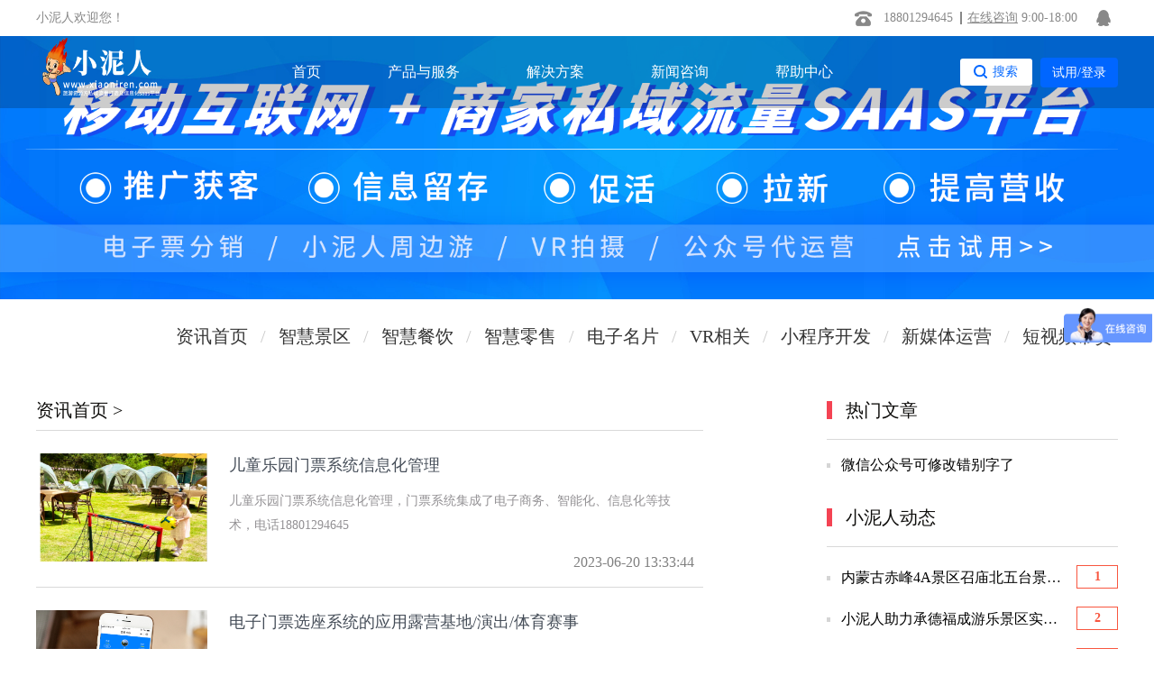

--- FILE ---
content_type: text/html; charset=UTF-8
request_url: https://www.xiaoniren.com/news/index?NewsSearch%5Bcategory_id%5D=21&page=510&per-page=6
body_size: 10090
content:
<!DOCTYPE html>
<html lang="zh-CN">
<head>
    <meta charset="utf-8">
	<meta https-equiv="X-UA-Compatible" content="IE=edge">
	<meta name="rednder" content="webkit">
	<title>新闻资讯_提供小泥人最新动态_智慧景区/小程序开发/智能导览最新文章-小泥人</title>
	<meta name="csrf-param" content="_csrf">
    <meta name="csrf-token" content="VnRzdEh1Yy0FLkYnJSYFQQc7Ei56OwZ0biMLMyIsNUYnFUc.MkYgFQ==">
	<meta name="keywords" content="小泥人最新动态,智慧景区最新资讯,小程序开发动态,智能导览最新文章">
<meta name="description" content="小泥人新闻资讯提供小泥人最新动态,智慧景区最新资讯,抖音/支付宝/华为旅游生态小程序开发动态,智能导览最新文章,游船押金系统最新资讯以及分时预约行业动态">
<link href="/css/xw/new_file.css" rel="stylesheet">
<link href="/css/xw/reset.css" rel="stylesheet">
<link href="/css/common-css/reset.css" rel="stylesheet">
<link href="/css/common-css/common.min.css" rel="stylesheet">
<script src="/assets/58820ce2/jquery.js"></script>
<script src="/assets/2b06eed2/yii.js"></script>	<!-- <link href="/images/img/logo.ico" type="image/x-icon" rel="shortcut icon" /> -->
	<meta name="author" content="I will always be here." />
	<meta name="360-site-verification" content="d4bbe8cb701c91618c20fb318e3700a9" />
	<meta name="sogou_site_verification" content="SlrqrwlEGN"/>
	<meta name="baidu-site-verification" content="lPBPlmhJzH" />
    <meta name="shenma-site-verification" content="533f797e0d6b1e3068bab45412224b3c_1586768016">
    <!--[if lt IE 9]>
    <script src="//cdn.bootcss.com/html5shiv/3.7.3/html5shiv-printshiv.min.js"></script>
    <script src="//cdn.bootcss.com/respond.js/1.4.2/respond.min.js"></script>
    <![endif]-->
</head>
<body class="">
<div class="out-mask">
    <div class="mask">
        <div class="mask-info">
            <div class="mask-title">
                <h1>搜索</h1>
                <span class="close-img"><img src="/images/common-images/overX.png" alt="关闭搜索框"></span>
            </div>
            <input type="text" class="search-link">
            <img src="/images/common-images/search.png" alt="搜索saas热门内容" class="search-link-img">
            <button class="search-btn-link">搜索</button>
            <ul class="hot-search">
                <span>热门搜索：</span>
                <li>分时预约</li>
                <li>小程序直播</li>
                <li>VR全景拍摄</li>
                <li>小程序开发</li>
            </ul>
            <h2>近期热门</h2>
            <div class="hot-info"></div>
        </div> 
    </div>
</div>

	<!-- 头条栏 -->
        <!--header-->
        
        <header id="header">
            <div class="parcel-header">
                <div class="parcel-header-container">
                	<div class="parcel-header-container-title">
                		小泥人欢迎您！
                	</div>
                    <ul class="header">
                        <li class="header-left">
                            <img class="header-mobile" src="/images/common-images/header-list-icon_03.png" alt="小泥人saas电话">
                            <p><a href="tel:18801294645">18801294645</a></p>
                        </li>
                        <li class="header-right">
                            <p><a href="https://affim.baidu.com/unique_33220803/chat?siteId=20249523&userId=33220803&siteToken=05745aae10467f543756afd34aa8ec9d" rel="nofollow noopener noreferrer">在线咨询</a> 9:00-18:00</p>
                            <img class="header-qq" src="/images/common-images/header-list-icon_05.png" alt="小泥人saas电话">
                        </li>
                    </ul>
                </div>
            </div>
            <div class="parcel-nav">
                <div class="parcel-nav-container">
                    <div class="nav">
                        <!-- <img class="nav-logo" src="/images/common-images/logo_03.png" alt="小泥人logo"> -->
                        <img class="nav-logo" src="/images/logo_white_02.png" alt="小泥人logo">
                        <ul class="nav-list">
                                                        <li><a class="www" href="https://www.xiaoniren.com"  rel="noopener noreferrer" >首页</a></li>
                            <li>
                                <a class="xcx" href="" target="_blank" rel="noopener noreferrer">产品与服务</a>
                            <div class="nav-list-down nav-list-down-plus">
                                <div class="nav-list-down-text nav-list-down-text1">
                                    <div class="nav-list-down-div ">
                                        支持多端
                                    </div>
                                    <!-- <div class="nav-list-down-div">
                                        <img class="nav-list-down-div-image" src="/images/H5-1.png">
                                        <a href="">微信H5店铺</a>
                                    </div> -->
                                    <div class="nav-list-down-div">
                                        <img class="nav-list-down-div-image" src="/images/WXapplet-1.png" >
                                        <a href="https://www.xiaoniren.com/xcx/scenic-apps">微信小程序</a>
                                    </div>
                                    <div class="nav-list-down-div">
                                            <img class="nav-list-down-div-image" src="/images/ZFBapplet-1 .png" >
                                        <a href="https://www.xiaoniren.com/alipay">支付宝小程序</a>
                                    </div>
                                    <div class="nav-list-down-div">
                                            <img  class="nav-list-down-div-image" src="/images/DYapplet-1.png" >
                                        <a href="https://www.xiaoniren.com/dy">抖音小程序</a>
                                    </div>
                                    <div class="nav-list-down-div">
                                        <img  class="nav-list-down-div-image" src="/images/HWlogo.png" >
                                        <a href="https://www.xiaoniren.com/hwhm">鸿蒙旅游生态</a>
                                    </div>
                                </div>
                                <div style="border-right:1px solid #ccc"></div>
                                <div class="nav-list-down-text nav-list-down-text1">
                                    <div class="nav-list-down-div ">
                                        小程序开发
                                    </div>
                                    <div class="nav-list-down-div">
                                        <a href="https://www.xiaoniren.com/xcx/scenic-apps">景区小程序</a>
                                    </div>
                                    <div class="nav-list-down-div">
                                        <a href="https://www.xiaoniren.com/xcx/catering-apps">餐饮小程序</a>
                                    </div>
                                    <div class="nav-list-down-div">
                                        <a href="https://www.xiaoniren.com/xcx/hotel-restaurant-apps">酒店小程序</a>
                                    </div>
                                    <div class="nav-list-down-div">
                                        <a href="https://www.xiaoniren.com/xcx/beauty-apps">美业小程序</a>
                                    </div>
                                    <div class="nav-list-down-div">
                                        <a href="https://www.xiaoniren.com/xcx/retail-apps">电商零售小程序</a>
                                    </div>
                                    <div class="nav-list-down-div">
                                        <a href="https://www.xiaoniren.com/xcx/activity-apps">拼团分销小程序</a>
                                    </div>
                                </div>
                                <div class="nav-list-down-text nav-list-down-text1">
                                    <div class="nav-list-down-div ">
                                        智慧景区
                                    </div>
                                    <div class="nav-list-down-div">
                                        <a href="https://www.xiaoniren.com/year-card">电子年卡</a>
                                    </div>
                                    <div class="nav-list-down-div">
                                        <a href="https://www.xiaoniren.com/jingqu/ticketing">票务系统</a>
                                    </div>
                                    <div class="nav-list-down-div">
                                        <a href="https://www.xiaoniren.com/jingqu/drp">分销系统</a>
                                    </div>
                                    <div class="nav-list-down-div">
                                        <a href="https://www.xiaoniren.com/yjxt">押金系统</a>
                                    </div>
                                    <div class="nav-list-down-div">
                                        <a href="https://www.xiaoniren.com/zndl">电子导览</a>
                                    </div>
                                    <div class="nav-list-down-div">
                                        <a href="https://www.xiaoniren.com/fsyy">分时预约</a>
                                    </div>
                                </div>
                                <!-- <div class="nav-list-down-text nav-list-down-text1"> -->
                                    <!-- <div class="nav-list-down-div ">
                                        智慧零售
                                    </div> -->
                                    <!-- <div class="nav-list-down-div">
                                        <a href="">砍价拼团</a>
                                    </div> -->
                                    <!-- <div class="nav-list-down-div">
                                        <a href="https://xcx.xiaoniren.com/xcx/retail-apps">电商零售</a>
                                    </div> -->
                                    <!-- <div class="nav-list-down-div">
                                        <a href="">多级分销</a>
                                    </div> -->
                                    <!-- <div class="nav-list-down-div">
                                        <a href="https://www.xiaoniren.com/live">直播带货</a>
                                    </div> -->
                                <!-- </div> -->
                                <div class="nav-list-down-text nav-list-down-text1">
                                    <div class="nav-list-down-div ">
                                        更多服务
                                    </div>
                                    <div class="nav-list-down-div">
                                        <a href="https://www.xiaoniren.com/vr">VR全景拍摄</a>
                                    </div>
                                    <div class="nav-list-down-div">
                                        <a href="https://www.xiaoniren.com/dzmp">电子名片</a>
                                    </div>
                                    <div class="nav-list-down-div">
                                        <a href="https://www.xiaoniren.com/media">新媒体运营</a>
                                    </div>
                                    <div class="nav-list-down-div">
                                        <a href="https://www.xiaoniren.com/media/wechat-operation">微信运营</a>
                                    </div>
                                </div>
                            </div>
                            </li>
                            <li><a class="xcx solution" href="" target="_blank" rel="noopener noreferrer">解决方案</a>
                            <div class="nav-list-downs nav-list-down-plus">
                                <div class="nav-list-down-text nav-list-down-text1">
                                    <div class="nav-list-down-div ">
                                        综合
                                    </div>
                                    <div class="nav-list-down-div">
                                        <a href="https://www.xiaoniren.com/travel">景区SaaS</a>
                                    </div>
                                    <div class="nav-list-down-div">
                                        <a href="https://www.xiaoniren.com/dsh">多商户SaaS</a>
                                    </div>
                                </div>
                                <div style="border-right:1px solid #ccc"></div>
                                <div class="nav-list-down-text nav-list-down-text1">
                                    <div class="nav-list-down-div ">
                                        行业业态
                                    </div>
                                    <div class="nav-list-down-div">
                                        <a href="https://www.xiaoniren.com/jingqu">智慧景区</a>
                                    </div>
                                    <div class="nav-list-down-div">
                                        <a href="https://www.xiaoniren.com/canyin">智慧餐饮</a>
                                    </div>
                                    <div class="nav-list-down-div">
                                        <a href="https://www.xiaoniren.com/xcx/retail-apps">智慧电商</a>
                                    </div>
                                    <div class="nav-list-down-div">
                                        <a href="https://www.xiaoniren.com/xcx/hotel-restaurant-apps">智慧酒店</a>
                                    </div>
                                    <div class="nav-list-down-div">
                                        <a href="https://www.xiaoniren.com/ski">滑雪一卡通综合管理系统 </a>
                                    </div>
                                </div>
                                
                                <div class="nav-list-down-text nav-list-down-text1">
                                    <div class="nav-list-down-div ">
                                        运营
                                    </div>
                                    <div class="nav-list-down-div">
                                        <a href="https://www.xiaoniren.com/jingqu/we-media">自媒体运营</a>
                                    </div>
                                    <div class="nav-list-down-div">
                                        <a href="https://www.xiaoniren.com/media/wechat-operation">微信运营</a>
                                    </div>
                                  
                                </div>
                                <div class="nav-list-down-text nav-list-down-text1">
                                    <div class="nav-list-down-div ">
                                        更多方案
                                    </div>
                                    <div class="nav-list-down-div">
                                        <a href="https://www.xiaoniren.com/zndl">智能导览</a>
                                    </div>
                                    <div class="nav-list-down-div">
                                        <a href="https://www.xiaoniren.com/hwhm">华为鸿蒙</a>
                                    </div>
                                    <div class="nav-list-down-div">
                                        <a href="https://www.xiaoniren.com/ykt">智慧乐园</a>
                                    </div>
                                </div>
                            </div>
                            </li>
                            <!-- <li><a class="media" href="https://media.xiaoniren.com" target="_blank" rel="noopener noreferrer">新媒体运营</a>
                                <div class="nav-list-down">
                                    <div class="nav-list-down-text">
                                        <a href="https://media.xiaoniren.com/media/wechat-operation">微信运营</a>
                                    </div>
                                </div>
                            </li> -->
                            <li><a class="jingqu" href="https://www.xiaoniren.com/xw/" target="_blank" rel="noopener noreferrer">新闻咨询</a></li>
                            <li><a class="bzzc" href="/bzzc/index" rel="noopener noreferrer">帮助中心</a></li>

                                <!-- <a href="https://www.xiaoniren.com/alipay">支付宝小程序</a> -->
                                <!-- <a href="https://xcx.xiaoniren.com/xcx/scenic-apps">景区小程序</a> -->
                                <!-- <a href="https://www.xiaoniren.com/dy">抖音小程序</a> -->
                                <!-- <a href="https://xcx.xiaoniren.com/xcx/catering-apps">餐饮小程序</a> -->
                                <!-- <a href="https://xcx.xiaoniren.com/xcx/hotel-restaurant-apps">酒店小程序</a> -->
                                <!--<div class="nav-list-down-text nav-list-down-text1">
                                    <a href="https://xcx.xiaoniren.com/xcx/beauty-apps">美业小程序</a>
                                </div>
                                <div class="nav-list-down-text nav-list-down-text1">
                                    <a href="https://xcx.xiaoniren.com/xcx/retail-apps">电商零售小程序</a>
                                </div>
                                <div class="nav-list-down-text nav-list-down-text1">
                                    <a href="https://xcx.xiaoniren.com/xcx/activity-apps">拼团分销小程序</a>
                                </div>
                                <div class="nav-list-down-text nav-list-down-text1">
                                    <a href="https://xcx.xiaoniren.com/webpage/2.html">直播小程序</a>
                                </div> -->
                            
                            <!-- <li><a class="jingqu" href="https://jingqu.xiaoniren.com" target="_blank" rel="noopener noreferrer">智慧景区</a>
                            <div class="nav-list-down">
                                <div class="nav-list-down-text">
                                    <a href="https://jingqu.xiaoniren.com/jingqu/we-media">自媒体</a>
                                </div>
                                <div class="nav-list-down-text">
                                    <a href="https://jingqu.xiaoniren.com/jingqu/ticketing">票务系统</a>
                                </div>
                                <div class="nav-list-down-text">
                                    <a href="https://jingqu.xiaoniren.com/jingqu/drp">分销系统</a>
                                </div>
                                <div class="nav-list-down-text">
                                    <a href="https://vr.xiaoniren.com">VR全景拍摄</a>
                                </div> -->
                                <!-- <div class="nav-list-down-text">
                                    <a href="https://jingqu.xiaoniren.com/webpage/4.html">语音讲解</a>
                                </div> -->
                            <!-- </div>
                            </li> -->
					
					<!-- <li><a class="jingqu" href="https://jingqu.xiaoniren.com" target="_blank" rel="noopener noreferrer">特色功能</a> -->
                            <!-- <div class="nav-list-down nav-list-downs"> -->
                                <!-- <div class="nav-list-down-text">
                                    <a href="https://www.xiaoniren.com/hwhm">鸿蒙旅游生态</a>
                                </div> -->
                                <!-- <div class="nav-list-down-text">
                                    <a href="https://www.xiaoniren.com/zndl">智能导览</a>
                                </div> -->
                                <!-- <div class="nav-list-down-text">
                                    <a href="https://www.xiaoniren.com/yjxt">押金系统</a>
                                </div> -->
                                <!-- <div class="nav-list-down-text">
                                    <a href="https://www.xiaoniren.com/fsyy">分时预约</a>
                                </div> -->
                                <!-- <div class="nav-list-down-text">
                                    <a href="https://www.xiaoniren.com/live">直播带货</a>
                                </div> -->
                            <!-- </div> -->
                    <!-- </li> -->
                        <!--   <li><a class="canyin" href="https://canyin.xiaoniren.com"  rel="noopener noreferrer">智慧餐饮</a></li>
                            <li><a class="wsc" href="https://wsc.xiaoniren.com" rel="noopener noreferrer">智慧零售</a></li>
                            <li><a class="dzmp" href="https://dzmp.xiaoniren.com" rel="noopener noreferrer">电子名片</a></li> -->
                            <!--  <li><a class="vr" href="https://vr.xiaoniren.com" rel="noopener noreferrer">VR全景拍摄</a></li> -->
                        <!--    <li><a class="gywm" href="https://gywm.xiaoniren.com" target="_blank" rel="noopener noreferrer">关于我们</a></li> -->
                        </ul>
                        <ul class="nav-login">
                            <!-- <li><a href="https://saas.xiaoniren.cn" rel="nofollow">登录</a></li> -->
                            <img src="/images/common-images/search-blue.png" alt="搜索saas热门内容" class="search-blue">
                            <button class="search-btns">搜索</button>
                            <a href="https://saas.xiaoniren.cn/register" rel="nofollow"><li class="nav-login-free">试用/登录</li></a>
                        </ul>
                    </div>
                </div>
            </div>
        </header>
    <!--header-->
	<!-- 导航栏 -->


	
<script>
   if(navigator.userAgent.match(/(iPhone|iPod|Android|ios)/i)){
            var thisuid = "";
            if(thisuid  && thisuid>0){
                location.href='http://m.xiaoniren.com';
            }else{
                location.href='http://m.xiaoniren.com';
            }
        }
</script>
<div class="news-section">
    <img src="/upload/webconfig/image/202003/15834570708442.png" alt="">
</div>
<!--新闻-->
<div class="news-ind">
    <div class="news-ind-con">
        <ul>
            <li class="fl">资讯首页</li>
                        <li class="fl" data-name=智慧景区 data-id = 34>智慧景区                <span class="fl">/</span>
            </li>
                    <li class="fl" data-name=智慧餐饮 data-id = 35>智慧餐饮                <span class="fl">/</span>
            </li>
                    <li class="fl" data-name=智慧零售 data-id = 36>智慧零售                <span class="fl">/</span>
            </li>
                    <li class="fl" data-name=电子名片 data-id = 37>电子名片                <span class="fl">/</span>
            </li>
                    <li class="fl" data-name=VR相关 data-id = 38>VR相关                <span class="fl">/</span>
            </li>
                    <li class="fl" data-name=小程序开发 data-id = 39>小程序开发                <span class="fl">/</span>
            </li>
                    <li class="fl" data-name=新媒体运营 data-id = 40>新媒体运营                <span class="fl">/</span>
            </li>
                    <li class="fl" data-name=短视频带货 data-id = 53>短视频带货                <span class="fl">/</span>
            </li>
                </ul>
    </div>
    <div class="newslist-right">
        <div class="fl newslist list">
            <p class="newslist-tit"><span>资讯首页</span> ></p>
            <ul>
            	                <li>
                    <a target="_blank" href="/news/view/6066">
                        <img src="/upload/news/image/202306/16872392244566.png" alt="" >
                        <div class="list-right">
                            <p class="list-title" title="儿童乐园门票系统信息化管理">儿童乐园门票系统信息化管理</p>
                            <p class="list-intro" title="儿童乐园门票系统信息化管理，门票系统集成了电子商务、智能化、信息化等技术，电话18801294645">儿童乐园门票系统信息化管理，门票系统集成了电子商务、智能化、信息化等技术，电话18801294645</p>
                            <p class="list-ico">
                                <time>2023-06-20 13:33:44</time>
                            </p>
                        </div>
                    </a>
                </li>
                                <li>
                    <a target="_blank" href="/news/view/6065">
                        <img src="/upload/news/image/202306/16871678867037.jpg" alt="" >
                        <div class="list-right">
                            <p class="list-title" title="电子门票选座系统的应用露营基地/演出/体育赛事">电子门票选座系统的应用露营基地/演出/体育赛事</p>
                            <p class="list-intro" title="电子门票选座系统的应用露营基地/演出/体育赛事，具有方便快捷、实时信息反馈、减少人力成本等优势，电话18801294645">电子门票选座系统的应用露营基地/演出/体育赛事，具有方便快捷、实时信息反馈、减少人力成本等优势，电话18801294645</p>
                            <p class="list-ico">
                                <time>2023-06-19 17:44:46</time>
                            </p>
                        </div>
                    </a>
                </li>
                                <li>
                    <a target="_blank" href="/news/view/6064">
                        <img src="/upload/news/image/202306/16871659858286.jpg" alt="" >
                        <div class="list-right">
                            <p class="list-title" title="水上项目小程序门票管理异常系统怎么解决">水上项目小程序门票管理异常系统怎么解决</p>
                            <p class="list-intro" title="水上项目小程序门票管理异常系统怎么解决，门票出现异常是一种常见的问题，影响用户购买体验和运营效率，电话18801294645">水上项目小程序门票管理异常系统怎么解决，门票出现异常是一种常见的问题，影响用户购买体验和运营效率，电话18801294645</p>
                            <p class="list-ico">
                                <time>2023-06-19 17:13:05</time>
                            </p>
                        </div>
                    </a>
                </li>
                                <li>
                    <a target="_blank" href="/news/view/6063">
                        <img src="/upload/news/image/202306/16871639363319.jpg" alt="" >
                        <div class="list-right">
                            <p class="list-title" title="旅游景区售票系统案例分析：盛世南宫影视城">旅游景区售票系统案例分析：盛世南宫影视城</p>
                            <p class="list-intro" title="旅游景区售票系统案例分析：盛世南宫影视城，许多景区都采用了电子化售票系统，电话18801294645">旅游景区售票系统案例分析：盛世南宫影视城，许多景区都采用了电子化售票系统，电话18801294645</p>
                            <p class="list-ico">
                                <time>2023-06-19 16:38:56</time>
                            </p>
                        </div>
                    </a>
                </li>
                                <li>
                    <a target="_blank" href="/news/view/6062">
                        <img src="/upload/news/image/202306/16871612754335.jpg" alt="" >
                        <div class="list-right">
                            <p class="list-title" title="旅游景区电子票系统售票预订的好处">旅游景区电子票系统售票预订的好处</p>
                            <p class="list-intro" title="旅游景区电子票系统售票预订的好处，实现数字化转型、提高运营效率，拓展了潜在客户增强竞争优势。电话18801294645

 ">旅游景区电子票系统售票预订的好处，实现数字化转型、提高运营效率，拓展了潜在客户增强竞争优势。电话18801294645

 </p>
                            <p class="list-ico">
                                <time>2023-06-19 15:54:35</time>
                            </p>
                        </div>
                    </a>
                </li>
                                <li>
                    <a target="_blank" href="/news/view/6061">
                        <img src="/upload/news/image/202306/16871594827446.jpg" alt="" >
                        <div class="list-right">
                            <p class="list-title" title="怎么提高智慧门票系统销售和收益">怎么提高智慧门票系统销售和收益</p>
                            <p class="list-intro" title="怎么提高智慧门票系统销售和收益，帮助景区实现门票销售、游客管理、安全监控等多种功能，电话18801294645">怎么提高智慧门票系统销售和收益，帮助景区实现门票销售、游客管理、安全监控等多种功能，电话18801294645</p>
                            <p class="list-ico">
                                <time>2023-06-19 15:24:42</time>
                            </p>
                        </div>
                    </a>
                </li>
                            </ul>
        </div>


        <div class="fr hot-topic-conversation">
            <dl class="hot-topic-conversationa">
                <dt><span></span>热门文章</dt>
                                 	<dd><span class="fl"></span><a target="_blank" href="/news/view/20">微信公众号可修改错别字了</a></dd>
               	        
            </dl>
            <dl class="hot-topic-conversationb">
                <dt><span></span>小泥人动态</dt>
                                <dd><span class="fl"></span><a target="_blank" href="/news/view/758">内蒙古赤峰4A景区召庙北五台景区选择小泥人电子票分销系统实现全网分销，祈福圣地邀你一起体验辽代文化和冰川景观，观光、朝拜、度假的好去处！</a><div class="fr">1</div></dd>
                                <dd><span class="fl"></span><a target="_blank" href="/news/view/755">小泥人助力承德福成游乐景区实现智慧景区建设，由小泥人提供电子票分销、微信代运营和小程序开发服务</a><div class="fr">2</div></dd>
                                <dd><span class="fl"></span><a target="_blank" href="/news/view/733">小泥人小程序、智能电子名片等助力2018第34届北京国际连锁加盟展览会</a><div class="fr">3</div></dd>
                                <dd><span class="fl"></span><a target="_blank" href="/news/view/615">《小程序.大未来  全行业营销实战大会》胜利召开</a><div class="fr">4</div></dd>
                                <dd><span class="fl"></span><a target="_blank" href="/news/view/613">小泥人研发电子智能商务名片正式上线</a><div class="fr">5</div></dd>
                                <dd><span class="fl"></span><a target="_blank" href="/news/view/607">小泥人“小程序-大未来·全行业实战应用”优选会圆满举办</a><div class="fr">6</div></dd>
                        
            </dl>
        </div>
    </div>
</div>
<!--page-->
<div class="page-auto" id="news-page-auto" style="width: 1050px">
    <ul class="page"><li class="prev"><a href="/news/index?NewsSearch%5Bcategory_id%5D=21&amp;page=509&amp;per-page=6" data-page="508">上一页</a></li>
<li><a href="/news/index?NewsSearch%5Bcategory_id%5D=21&amp;page=505&amp;per-page=6" data-page="504">505</a></li>
<li><a href="/news/index?NewsSearch%5Bcategory_id%5D=21&amp;page=506&amp;per-page=6" data-page="505">506</a></li>
<li><a href="/news/index?NewsSearch%5Bcategory_id%5D=21&amp;page=507&amp;per-page=6" data-page="506">507</a></li>
<li><a href="/news/index?NewsSearch%5Bcategory_id%5D=21&amp;page=508&amp;per-page=6" data-page="507">508</a></li>
<li><a href="/news/index?NewsSearch%5Bcategory_id%5D=21&amp;page=509&amp;per-page=6" data-page="508">509</a></li>
<li class="active"><a href="/news/index?NewsSearch%5Bcategory_id%5D=21&amp;page=510&amp;per-page=6" data-page="509">510</a></li>
<li><a href="/news/index?NewsSearch%5Bcategory_id%5D=21&amp;page=511&amp;per-page=6" data-page="510">511</a></li>
<li><a href="/news/index?NewsSearch%5Bcategory_id%5D=21&amp;page=512&amp;per-page=6" data-page="511">512</a></li>
<li><a href="/news/index?NewsSearch%5Bcategory_id%5D=21&amp;page=513&amp;per-page=6" data-page="512">513</a></li>
<li><a href="/news/index?NewsSearch%5Bcategory_id%5D=21&amp;page=514&amp;per-page=6" data-page="513">514</a></li>
<li class="next"><a href="/news/index?NewsSearch%5Bcategory_id%5D=21&amp;page=511&amp;per-page=6" data-page="510">下一页</a></li>
<li><input type="number" name="page-jump" value="510" title="按回车跳转页码" style="width:50px;height:29px;margin-left:2px" data-toggle="tooltip" data-placement="right"></li></ul></div>
<div class="clear"></div>
<script src="/js/vr_panorama/vr_panorama.js"></script>

<script>
    $(".news-ind-con ul li").click(function(){
        $(this).each(function(){
            $(".news-ind-con ul li").removeClass('newsactive')
            $(this).addClass('newsactive')
            var id= $(this).attr('data-id');
            var name= $(this).attr('data-name');
            if(id){
            	window.location.href='/news/index/'+id;
                $(".newslist-tit span").text(name)
            }else{
            	window.location.href='/news/';
            }
            
        });
    });

    $('.hot-topic-conversation .hot-topic-conversationa dd:gt(3)').hide();
    $('.hot-topic-conversation .hot-topic-conversationb dd:gt(3)').hide();
</script>	<!--footer-->
	<footer>
            <div class="parcel-footer">
                <div class="parcel-footer-container">
                    <div class="footer">
                        <div class="footer-top">
                            <ul class="footer-top-list">
                                <li class="title">商户服务</li>
                                <li><a href="https://www.xiaoniren.com/xcx/retail-apps" target="_blank" rel="noopener noreferrer">智慧电商</a></li>
                                <li><a href="https://www.xiaoniren.com/xcx/catering-apps" target="_blank" rel="noopener noreferrer">智慧餐饮</a></li>
                                <li><a href="https://www.xiaoniren.com/jingqu" target="_blank" rel="noopener noreferrer">智慧景区</a></li>
                                <li><a href="https://www.xiaoniren.com/dzmp" target="_blank" rel="noopener noreferrer">电子名片</a></li>
                                <li><a href="https://www.xiaoniren.com/vr" target="_blank" rel="noopener noreferrer">VR全景</a></li>
                            </ul>
                            <ul class="footer-top-list">
                                <li class="title">开发与合作</li>
                                <li><a href="https://back.xiaoniren.cn" target="_blank" rel="noopener noreferrer nofollow">代理商登录</a></li>
                                <li><a href="https://www.xiaoniren.cn" target="_blank" rel="noopener noreferrer nofollow">分销商登录</a></li>
                                <li><a href="https://saas.xiaoniren.cn" target="_blank" rel="noopener noreferrer nofollow nofollow">商家登录</a></li>
                                <!--  <li><a href="/zsjm" target="_blank" rel="nofollow noopener noreferrer">加盟合作</a></li> -->
                                <li><a href="https://back.xiaoniren.com" target="_blank" rel="noopener noreferrer nofollow">官网后台</a></li>
                            </ul>
                            <ul class="footer-top-list">
                                <li class="title">帮助支持</li>
                                <li><a href="https://www.xiaoniren.com/bzzc/index" target="_blank" rel="noopener noreferrer">新手入门</a></li>
                                <li><a href="https://www.xiaoniren.com/bzzc/index" target="_blank" rel="noopener noreferrer">使用帮助</a></li>
                                <li><a href="https://www.xiaoniren.com/bzzc/index" target="_blank" rel="noopener noreferrer">常见问题</a></li>
                                <li><a href="https://p.qiao.baidu.com/cps/chat?siteId=16778256&userId=33220803&siteToken=87a0916154312ab75b97817abd6ee8a1" target="_blank" rel="nofollow noopener noreferrer nofollow">联系客服</a></li>
                            </ul>
                            <ul class="footer-top-list">
                                <li class="title">关于我们</li>
                                <li><a href="https://www.xiaoniren.com/gywm" target="_blank" rel="noopener noreferrer">小泥人介绍</a></li>
                                <li><a href="https://www.xiaoniren.com/gywm" target="_blank" rel="noopener noreferrer">企业文化</a></li>
                                <li><a href="https://p.qiao.baidu.com/cps/chat?siteId=16778256&userId=33220803&siteToken=87a0916154312ab75b97817abd6ee8a1" target="_blank" rel="nofollow noopener noreferrer">加入小泥人</a></li>
                                <li><a href="https://p.qiao.baidu.com/cps/chat?siteId=16778256&userId=33220803&siteToken=87a0916154312ab75b97817abd6ee8a1" target="_blank" rel="nofollow noopener noreferrer">联系客服</a></li>
                            </ul>
                            <ul class="footer-top-list contect">
                                <li class="title">联系我们</li>
                                <!-- <li><a href="tel:010-57029582" target="_blank" rel="noopener noreferrer">电话：18801294645</a></li> -->
                                <li><a href="mailto:zxd@xiaoniren.cn" target="_blank"
                                        rel="noopener noreferrer nofollow">官方邮箱：zxd@xiaoniren.cn</a>
                                </li>

                          <!--       <li><a href="https://weibo.com/5910920473/profile?topnav=1&wvr=6&is_all=1" target="_blank" rel="nofollow noopener noreferrer">新浪微博</a></li>
                                <li><a href="https://www.toutiao.com/c/user/52880114784/#mid=1553663086287873" target="_blank" rel="nofollow noopener noreferrer">今日头条</a></li>
                                <li><a href="https://www.yidianzixun.com/article/0LaFicad?searchword=%E5%B0%8F%E6%B3%A5%E4%BA%BA" target="_blank" rel="nofollow noopener noreferrer">一点咨询</a></li> -->
                                <li><a href="https://www.xiaoniren.com/sitemap.xml" target="_blank" rel="noopener noreferrer">站点地图</a></li>
                                <li><a href="https://www.xiaoniren.com/sitemap.html" target="_blank" rel="noopener noreferrer">网站地图</a></li>
                            </ul>
                            <div class="footer-top-code">
                                <img src="/images/common-images/footer-code_03.png" alt="小泥人公众号二维码">
                                <h6 class="footer-top-code-h6">扫一扫 关注公众号</h6>
                                <h3 class="footer-top-code-h3"><a href="tel:18801294645" rel="noopener noreferrer nofollow">售前咨询热线：18801294645</a></h3>
                            </div>
                        </div>
                        <div class="footer-bottom">
                            <ul class="footer-bottom-list">
                                <li><a href="https://www.xiaoniren.com" target="_blank" rel="noopener noreferrer">小泥人</a></li>
                                <li><a href="https://www.xiaoniren.com/canyin" target="_blank" rel="noopener noreferrer">智慧餐厅</a></li>
                                <li><a href="https://www.xiaoniren.com/xcx/retail-apps" target="_blank" rel="noopener noreferrer">智慧电商</a></li>
                                <li><a href="https://www.xiaoniren.com/jingqu" target="_blank" rel="noopener noreferrer">智慧景区</a></li>
                                <li><a href="https://www.xiaoniren.com/dzmp" target="_blank" rel="noopener noreferrer">电子名片</a></li>
                                <li><a href="https://www.xiaoniren.com/vr" target="_blank" rel="noopener noreferrer">VR全景</a></li>
                            </ul>
                            <h6 class="footer-bottom-h6">总部咨询热线：<a href="tel:18801294645" rel="noopener noreferrer nofollow">18801294645</a> QQ：<a
                                    href="https://wpa.qq.com/msgrd?v=3&uin=1986294757&site=qq&menu=yes" rel="nofollow noopener noreferrer">1986294757</a> 邮箱：<a
                                    href="mailto:zxd@xiaoniren.cn" rel="nofollow noopener noreferrer">zxd@xiaoniren.cn</a>
                                    </h6><!--  举报电话：<a
                                    href="tel:02180356016">02180356016</a> 举报受理和处置管理方法</h6> -->
                            <h6 class="footer-bottom-h6">地址：北京市大兴区生物医药基地天华大街5号院启航国际大厦12号楼1203室</h6>
                            <p class="footer-bottom-p">Copyright@2016-2026北京途牛天下信息技术有限公司 <a href="https://beian.miit.gov.cn" target="_blank" rel="nofollow">京ICP备12045625号-6</a>  <a target="_blank" href="https://www.beian.gov.cn/portal/registerSystemInfo?recordcode=11011502004163" style="display:inline-block;text-decoration:none;height:20px;line-height:20px;" rel="noopener noreferrer nofollow"><img src="/img/guohui.png" alt="小泥人saas京公网安备" style="float:left;"/>京公网安备 11011502004163号</a></p>
                        </div>
                    </div>
                </div>
            </div>
        </footer>
        <script type="text/javascript" src='/js/common-js/returnTop.js'></script>
	<script>
		$(document).ready(function(){
			//判断是手机端还是pc端
			var sUserAgent = navigator.userAgent.toLowerCase();
			var bIsIpad = sUserAgent.match(/ipad/i) == "ipad";
			var bIsIphoneOs = sUserAgent.match(/iphone os/i) == "iphone os";
			var bIsMidp = sUserAgent.match(/midp/i) == "midp";
			var bIsUc7 = sUserAgent.match(/rv:1.2.3.4/i) == "rv:1.2.3.4";
			var bIsUc = sUserAgent.match(/ucweb/i) == "ucweb";
			var bIsAndroid = sUserAgent.match(/android/i) == "android";
			var bIsCE = sUserAgent.match(/windows ce/i) == "windows ce";
			var bIsWM = sUserAgent.match(/windows mobile/i) == "windows mobile";

      function detectZoom() { // 获取页面缩放比例
        var ratio = 0,
            screen = window.screen,
            ua = navigator.userAgent.toLowerCase();

        if (window.devicePixelRatio !== undefined) {
            ratio = window.devicePixelRatio;
        }
        else if (~ua.indexOf('msie')) {
            if (screen.deviceXDPI && screen.logicalXDPI) {
                ratio = screen.deviceXDPI / screen.logicalXDPI;
            }
        }
        else if (window.outerWidth !== undefined && window.innerWidth !== undefined) {
            ratio = window.outerWidth / window.innerWidth;
        }

        if (ratio) {
            ratio = Math.round(ratio * 100);
        }
        return ratio;
    }

			if (bIsIpad || bIsIphoneOs || bIsMidp || bIsUc7 || bIsUc || bIsAndroid || bIsCE || bIsWM) {//如果是上述设备就会以手机域名打开
				// var exp_url = location.host.split('.');
    //             if(exp_url[0] == 'www'){
    //                 location.href="https://m.xiaoniren.com";
    //             }else if(exp_url[0] != 'm'){
    //                 location.href="https://m.xiaoniren.com"+"/"+exp_url[0];
    //             }
			}else{//否则就是电脑域名打开
                 // alert(location.host);
                //  var exp_url = location.host.split('.');
                // if(exp_url[0] == 'www'){
                //     location.href="https://m.xiaoniren.com";
                // }else if(exp_url[0] != 'm'){
                //     location.href="https://m."+exp_url[0]+'.'+exp_url[1]+'.'+exp_url[2]+location.pathname;
                // }
			}

      document.getElementsByTagName('body')[0].style.zoom= 1 / detectZoom() * 100;
      window.onresize = function(){
        document.getElementsByTagName('body')[0].style.zoom= 1 / detectZoom() * 100;
      }
            // const oHost = location.host.split('.')[0]
            // $(`.${oHost}`).addClass('active')
		});
	</script>
    <script>
        // 获取当前页面的宽高
        function client(){
            if(window.innerHeight !== undefined){
                return {
                    "width": document.body.clientWidth,
                    "height": document.body.clientHeight
                }
            }else if(document.compatMode === "CSS1Compat"){
                return {
                    "width": document.documentElement.clientWidth,
                    "height": document.documentElement.clientHeight
                }
            }else{
                return {
                    "width": document.body.clientWidth,
                    "height": document.body.clientHeight
                }
            }
        }
        $('.out-mask').css('width','100%')
        $('.out-mask').css('height',client().height)
        $('.search-btns').click(function(){
            $('.out-mask').css('display','block')
        })
        $('.mask').click(function(){
            return false
        })
        $('.out-mask').click(function(){
            $('.out-mask').css('display','none')
        })
        $('.close-img').click(function(){
            $('.out-mask').css('display','none')
        })
        $('.search-btn-link').click(function(){
            window.location.href="https://www.xiaoniren.com/xw/?title=" + $('.search-link').val();
        })
        $.ajax({
            url:'/index/hot',
            type:'get',
            dataType:'json',
            success:function(data){
                var str = ''
                for(let i=0;i<data.data.length;i++){
                    str+=
                    `
                        <a href="/xw/${data.data[i].id}.html" target="_blank" class="click-to" >
                            <dl >
                                <dt><img src="${data.data[i].image}"></dt>
                                <dd>
                                    <p>${data.data[i].title}</p>
                                    <p>${data.data[i].created_at}</p>
                                </dd>
                            </dl>
                        </a>
                    `
                }
                $('.hot-info').html(str)
                $('.click-to').click(function(e){
                    window.open("https://www.xiaoniren.com"+$(this).attr("href"))
                })
            }
        })
    </script>
    <script type="text/javascript">
        $('.nav-list > li').mouseenter(function () {
            $(this).find('.nav-list-down').css('display', 'flex')
            $(this).find('.nav-list-downs').css('display', 'flex')
        })
        $('.nav-list > li').mouseleave(function () {
            $(this).find('.nav-list-down').css('display', 'none')
            $(this).find('.nav-list-downs').css('display', 'none')
        })
    </script>
<!--     <script>
     $(function(){
        var toTopHeight = $("#header").offset().top;
        $(window).scroll(function() {
            if( $(document).scrollTop() > toTopHeight ){

                if ('undefined' == typeof(document.body.style.maxHeight)) {

                    var scrollTop = $(document).scrollTop();

                    $("#header").css({'position':'absolute','top':scrollTop+'px'});
                }else{

                    $("#header").addClass("nnav_fixed");
                }
            }else{
                if ('undefined' == typeof(document.body.style.maxHeight)) {

                    $("#header").css({'position':'absolute','top':toTopHeight+'px'});
                }else{
                    $("#header").removeClass("nnav_fixed");
                }
            }
        });



     });
    </script> -->
    <script>
    var _hmt = _hmt || [];
    (function() {
      var hm = document.createElement("script");
      hm.src = "https://hm.baidu.com/hm.js?05745aae10467f543756afd34aa8ec9d";
      var s = document.getElementsByTagName("script")[0]; 
      s.parentNode.insertBefore(hm, s);
    })();
    </script>
   <script type="text/javascript">jQuery(document).ready(function () {
$('input[name="page-jump"]').keypress(function(event) {
    if(event.keyCode==13){
        url = window.location.href;
        if(/page=\d+/.test(url)){
            url = url.replace(/page=\d+/gi, 'page='+$(this).val());
        }
        else if(url.indexOf('?')!==-1){
            url = url + '&page='+$(this).val();
        }
        else{
            url = url + '?page='+$(this).val();
        }
        window.location.href=url;
    }
});
});</script></body>
</html>


--- FILE ---
content_type: text/html; charset=UTF-8
request_url: https://www.xiaoniren.com/index/hot
body_size: 1274
content:
{"data":[{"id":"9392","title":"\u6253\u9020\u666f\u533a\u6807\u6746\u5c0f\u7a0b\u5e8f\uff1a\u60e0\u5c71\u53e4\u9547\u65b9\u6848\u3001\u529f\u80fd\u3001\u4ef7\u683c\u4e0e\u5408\u4f5c\u516c\u53f8\u5168\u68b3\u7406","summary":"\u65e0\u9521\u60e0\u5c71\u53e4\u9547\u4f5c\u4e3a\u667a\u6167\u65c5\u6e38\u6807\u6746\uff0c\u5176 \u201c\u6167\u6e38\u60e0\u5c71\u201d \u5c0f\u7a0b\u5e8f\u51ed\u501f\u7cbe\u51c6\u670d\u52a1\u3001\u9ad8\u6548\u8fd0\u8425\uff0c\u6210\u6e38\u5ba2\u51fa\u884c\u6838\u5fc3\u5de5\u5177\uff0c\u5c0f\u6ce5\u4eba\u4ece\u529f\u80fd\u3001\u65b9\u6848\u3001\u4ef7\u683c\u3001\u670d\u52a1\u516c\u53f8\u56db\u7ef4\u5ea6\u89e3\u6790\uff0c\u4e3a\u540c\u7c7b\u666f\u533a\u63d0\u4f9b\u53c2\u8003\u3002","created_at":"2026-01-29 11:18:30","image":"\/upload\/news\/image\/202601\/17696567102894.jpg"},{"id":"9391","title":"\u82cf\u5dde\u535a\u7269\u9986\u8bed\u97f3\u8bb2\u89e3\u81ea\u52a9\u79df\u8d41\u67dc\u5927\u5347\u7ea7\uff01\u544a\u522b\u6392\u961f\u3001\u62bc\u91d1\u96be\u9000\uff0c\u9884\u7ea6\u8054\u52a8\u8bb2\u89e3\u66f4\u4fbf\u6377\uff01","summary":"\u82cf\u5dde\u535a\u7269\u9986\u5347\u7ea7\u8bed\u97f3\u8bb2\u89e3\u5668\u81ea\u52a9\u79df\u8d41\u67dc\u6210 5A \u573a\u9986\u6807\u914d\uff0c\u5c0f\u6ce5\u4eba\u65b9\u6848\u5b9e\u73b0 5 \u79d2\u79df\u8d41\u30011 \u5206\u949f\u9000\u62bc\u3001\u9884\u7ea6\u8054\u52a8\u8bb2\u89e3\uff0c\u535a\u7269\u9986\u8bed\u97f3\u8bb2\u89e3\u65b9\u6848\u53ef\u54a8\u8be2\u5317\u4eac\u5c0f\u6ce5\u4ebaxiaoniren2010","created_at":"2026-01-28 20:10:57","image":"\/upload\/news\/image\/202601\/17696022572750.jpeg"},{"id":"9390","title":"\u4e2d\u5c71\u5e02\u5b59\u4e2d\u5c71\u6545\u91cc\u666f\u533a\u667a\u80fd\u5bfc\u89c8\u5347\u7ea7\uff1a\u5c0f\u6ce5\u4eba\u79d1\u6280\u8d4b\u80fd\u7ea2\u8272\u6587\u5316\u667a\u6167\u4f53\u9a8c","summary":"\u4e2d\u5c71\u5b59\u4e2d\u5c71\u6545\u91cc\u666f\u533a\u9700\u5347\u7ea7\u667a\u80fd\u5bfc\u89c8\u3002\u5c0f\u6ce5\u4eba\u63d0\u4f9bAR\u5386\u53f2\u91cd\u73b0\u3001\u591a\u8bed\u8a00\u8bb2\u89e3\u7b49\u6838\u5fc3\u529f\u80fd\uff0c\u4ef7\u683c\u7075\u6d3b\u4e14\u6027\u4ef7\u6bd4\u9ad8\u3002\u4e13\u4e1a\u56e2\u961f\u4fdd\u969c\u5b9e\u65bd\uff0c\u52a9\u529b\u666f\u533a\u63d0\u5347\u6587\u5316\u4f53\u9a8c\u4e0e\u7ba1\u7406\u6548\u7387\uff0c\u5f00\u542f\u667a\u6167\u65c5\u6e38\u65b0\u7bc7\u7ae0\u3002\u8be6\u60c5\u54a8\u8be213073713212","created_at":"2026-01-28 15:40:59","image":"\/upload\/news\/image\/202601\/17695860594824.png"},{"id":"9389","title":"\u5408\u80a5\u589e\u653630%\u7684\u4e3b\u9898\u4e50\u56ed\uff0c\u90fd\u5728\u505a\u5bf9\u540c\u4e00\u4ef6\u4e8b\u2014\u2014\u5347\u7ea7\u7968\u52a1\u4e2d\u67a2","summary":"\u5728\u5408\u80a5\u6587\u65c5\u5e02\u573a\u5feb\u901f\u53d1\u5c55\u3001\u7ade\u4e89\u65e5\u8d8b\u6fc0\u70c8\u7684\u80cc\u666f\u4e0b\uff0c\u4e3b\u9898\u4e50\u56ed\u7684\u8425\u6536\u589e\u957f\u5df2\u4e0d\u80fd\u4ec5\u9760\u786c\u4ef6\u8bbe\u65bd\u5347\u7ea7\u3002\u4e00\u5957\u4e13\u4e1a\u7684\u7968\u52a1\u7cfb\u7edf\uff0c\u5df2\u6210\u4e3a\u8fde\u63a5\u6e38\u5ba2\u9700\u6c42\u4e0e\u4e50\u56ed\u8fd0\u8425\u7684\u201c\u6570\u5b57\u4e2d\u67a2\u201d\u3002\u8be215639942337","created_at":"2026-01-28 14:35:22","image":"\/upload\/news\/image\/202601\/17695821223623.png"}]}

--- FILE ---
content_type: text/css
request_url: https://www.xiaoniren.com/css/common-css/reset.css
body_size: 455
content:
@charset "utf-8";
body,ul,ol,dd,p,h1,h2,h3,h4,h5,h6,input,textarea,select{
    margin: 0;
    padding: 0;
    font-weight: normal;
}
input{
    outline: none;
    border: none;
}
button {
    outline: none;
}
ul,ol{
    list-style: none;
}
img{
    border: none;
    vertical-align: top;
}
a{
    text-decoration: none;
    color: black;
}
.clearfix:after,
.clearfix:before{
    content: "";
    display: table;
}
.clearfix:after{
    clear: both;
}







--- FILE ---
content_type: application/javascript
request_url: https://www.xiaoniren.com/js/common-js/returnTop.js
body_size: 1325
content:
const oParcelScrollTop = $('.parcel-nav').offset().top

let lastDocumentTop
$(document).scroll(function () {
    // 吸顶条
    if ($(document).scrollTop() >= oParcelScrollTop) {
        $('.parcel-nav').addClass('top')

        if ($(document).scrollTop() > lastDocumentTop) {
            if ($(document).scrollTop() >= (oParcelScrollTop + 150)) {
                $('.parcel-nav').addClass('toptop')
            }
        } else {
            $('.parcel-nav').removeClass('toptop')
        }
    } else {
        $('.parcel-nav').removeClass('top')
    }
    lastDocumentTop = $(document).scrollTop()
    
    // 返回顶部
    $(document).scrollTop() ? $('.body-right').removeClass('none') : $('.body-right').addClass('none')
})

!function createReturnToTopButton() {
    $('#header').append($(`
        <div 
            class="body-right none" 
            style="
                position: fixed;
                right: 3%;
                bottom: 10%;
                width: 20px;
                height: 20px;
                cursor: pointer;
            "
        >
            <img style="display: block; width: 100%; height: 100%;" src="/images/common-images/top.png">
        </div>
    `))
}()
// 点击返回顶部
$('.body-right').click(function () {
    $('html, body').animate({ scrollTop: 0 }, 'slow')
})